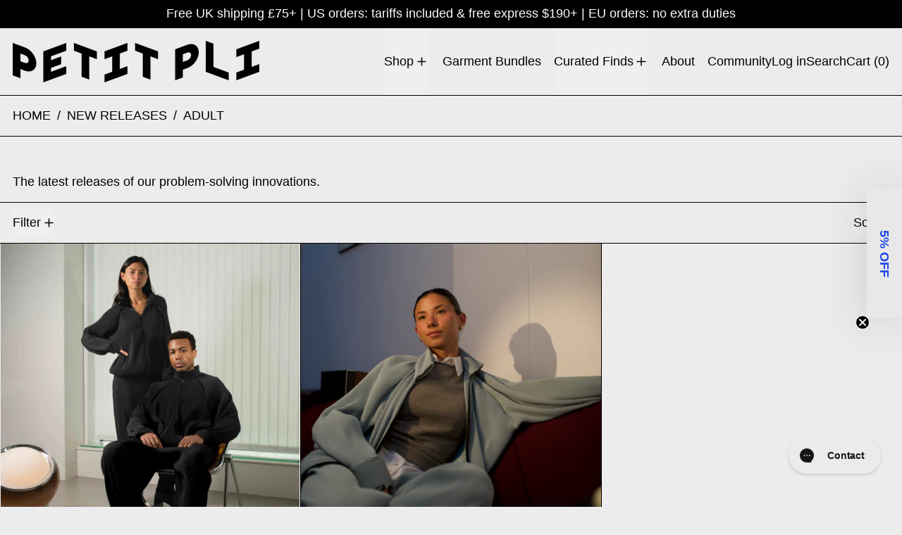

--- FILE ---
content_type: text/javascript
request_url: https://shop.petitpli.com/cdn/shop/t/97/assets/images.js?v=56710371490645595961748622250
body_size: -481
content:
class ImageWithPlaceholder extends HTMLElement{connectedCallback(){this.imageEl=this.querySelector("img"),this.imageEl&&(this.loaded=this.imageEl.complete,this.loaded===!1&&this.imageEl.addEventListener("load",()=>{this.loaded=this.imageEl.complete},{once:!0}))}get loaded(){return this._loaded}set loaded(value){this._loaded=value,this.imageEl.classList.toggle("is-complete",value)}}customElements.define("image-with-placeholder",ImageWithPlaceholder);
//# sourceMappingURL=/cdn/shop/t/97/assets/images.js.map?v=56710371490645595961748622250


--- FILE ---
content_type: text/javascript
request_url: https://shop.petitpli.com/cdn/shop/t/97/assets/utils.js?v=84782252304122448471748622250
body_size: 3407
content:
function formatMoney(cents,formatString=theme.moneyFormat){typeof cents=="string"&&(cents=cents.replace(".",""));let value="";const placeholderRegex=/\{\{\s*(\w+)\s*\}\}/;function formatWithDelimiters(number,precision=2,thousands=",",decimal="."){if(isNaN(number)||number==null)return 0;number=(number/100).toFixed(precision);const parts=number.split("."),dollarsAmount=parts[0].replace(/(\d)(?=(\d\d\d)+(?!\d))/g,`$1${thousands}`),centsAmount=parts[1]?decimal+parts[1]:"";return dollarsAmount+centsAmount}switch(formatString.match(placeholderRegex)[1]){case"amount":value=formatWithDelimiters(cents,2);break;case"amount_no_decimals":value=formatWithDelimiters(cents,0);break;case"amount_with_comma_separator":value=formatWithDelimiters(cents,2,".",",");break;case"amount_no_decimals_with_comma_separator":value=formatWithDelimiters(cents,0,".",",");break}return formatString.replace(placeholderRegex,value)}window.switchDOMContentLoaded=!1,document.addEventListener("DOMContentLoaded",()=>{window.switchDOMContentLoaded=!0}),window.switchOnDOMContentLoaded=cb=>{if(cb){if(window.switchDOMContentLoaded){cb();return}document.addEventListener("DOMContentLoaded",()=>{cb()})}else return new Promise(resolve=>{if(window.switchDOMContentLoaded){resolve();return}document.addEventListener("DOMContentLoaded",()=>{resolve()},{once:!0})})},window.requestIdleCallback=window.requestIdleCallback||function(cb){const start=Date.now();return setTimeout(function(){cb({didTimeout:!1,timeRemaining:function(){return Math.max(0,50-(Date.now()-start))}})},1)},window.cancelIdleCallback=window.cancelIdleCallback||function(id){clearTimeout(id)};function wrap(el,tagName="div"){const wrapper=document.createElement(tagName);return el.parentNode.insertBefore(wrapper,el),wrapper.appendChild(el),wrapper}function wrapAll(nodes,wrapper){for(var parent=nodes[0].parentNode,previousSibling=nodes[0].previousSibling,i=0;nodes.length-i;wrapper.firstChild===nodes[0]&&i++)wrapper.appendChild(nodes[i]);return parent.insertBefore(wrapper,previousSibling.nextSibling),wrapper}function unwrap(wrapper){for(var docFrag=document.createDocumentFragment();wrapper.firstChild;){var child=wrapper.removeChild(wrapper.firstChild);docFrag.appendChild(child)}wrapper.parentNode.replaceChild(docFrag,wrapper)}function cartesian(...a){return a.reduce((a2,b)=>a2.flatMap(d=>b.map(e=>[d,e].flat())))}function loadScriptBySrc(scriptSrc){if(document.head.querySelector(`script[src="${scriptSrc}"]`)||document.body.querySelector(`script[src="${scriptSrc}"]`))return;const scriptEl2=document.createElement("script");return scriptEl2.src=scriptSrc,scriptEl2.type="module",document.body.appendChild(scriptEl2),scriptEl2}function loadInlineScript(scriptContent){console.time("inlineScriptDuplicatesCheck");const headScripts=document.head.querySelectorAll('script[type="module"]'),bodyScripts=document.body.querySelectorAll('script[type="module"]'),scriptsWithSameContent=Array.from(headScripts).concat(Array.from(bodyScripts)).filter(script=>!script.src&&script.textContent.replace(/\s/g,"")===scriptContent.replace(/\s/g,""));if(console.timeEnd("inlineScriptDuplicatesCheck"),!(scriptsWithSameContent.length>0)){const scriptEl2=document.createElement("script");return scriptEl2.type="module",scriptEl2.textContent=scriptContent,document.body.appendChild(scriptEl2),scriptEl2}}function loadThisScript(sourceScriptEl){return new Promise((resolve,reject)=>{if(sourceScriptEl.type!=="module"&&(console.warn("Script not loaded, not a module",sourceScriptEl),reject()),sourceScriptEl.src){const scriptEl2=loadScriptBySrc(sourceScriptEl.src);scriptEl2?(scriptEl2.onload=()=>{resolve()},scriptEl2.onerror=()=>{reject()}):resolve()}else if(sourceScriptEl.textContent.trim()!==""){const scriptEl2=loadInlineScript(sourceScriptEl.textContent);resolve()}})}function loadTheseScripts(scriptEls){const promises=[];for(scriptEl of scriptEls)promises.push(loadThisScript(scriptEl));return Promise.all(promises)}let touchDevice=!1;function isTouch(){return touchDevice}document.addEventListener("touchstart",()=>{touchDevice=!0});function themeHeaderEl(){return document.querySelector("[data-theme-header]")}function headerIsSticky(){const headerEl=themeHeaderEl();return!!(headerEl&&headerEl.hasAttribute("data-sticky-header")&&headerEl.dataset.stickyHeader==="true")}function headerIsOverlaid(){const headerEl=themeHeaderEl();return!!(headerEl&&headerEl.hasAttribute("data-overlay-header")&&headerEl.dataset.overlayHeader==="true")}function scrollToTopOf(element){if(!element)return;let topOffset=element.getBoundingClientRect().top;(headerIsSticky()||headerIsOverlaid())&&(topOffset-=parseFloat(document.documentElement.style.getPropertyValue("--header-group-height"))+20),window.scroll({top:window.scrollY+topOffset,...isMotionSafe()&&{behavior:"smooth"}})}function objectHasNoKeys(obj){for(var key in obj)if(obj.hasOwnProperty(key))return!1;return!0}function nextOrFirst(array,currentItem){return currentItem&&array[array.indexOf(currentItem)+1]||array[0]}function previousOrLast(array,currentItem){return currentItem&&array[array.indexOf(currentItem)-1]||array[array.length-1]}function fetchConfigDefaults(acceptHeader="application/json"){return{method:"POST",credentials:"same-origin",headers:{"X-Requested-With":"XMLHttpRequest","Content-Type":"application/json;",Accept:acceptHeader}}}function parseDOMFromString(htmlString){return window.___baselineDOMParser=window.___baselineDOMParser||new DOMParser,window.___baselineDOMParser.parseFromString(htmlString,"text/html")}function querySelectorInHTMLString(selector,htmlString){return parseDOMFromString(htmlString).querySelector(selector)}window.__fetchCache=window.__fetchCache||{};const RESPONSE_TYPE_JSON=0,RESPONSE_TYPE_TEXT=1;async function fetchAndCache(url,options,cacheTimeout=5e3,forceFresh=!!Shopify.designMode,responseType){if(__fetchCache[url]&&!forceFresh)return __fetchCache[url];const responseReader=responseType===RESPONSE_TYPE_TEXT?Response.prototype.text:Response.prototype.json,res=await fetch(url,options),data=responseReader.call(res);return cacheTimeout&&cacheTimeout>0&&(__fetchCache[url]=data,setTimeout(()=>{delete __fetchCache[url]},cacheTimeout)),data}async function fetchHTML(url,options,cacheTimeout=5e3,forceFresh=!!Shopify.designMode){return fetchAndCache(url,options,cacheTimeout,forceFresh,RESPONSE_TYPE_TEXT)}function freshHTML(url,options){return fetchHTML(url,options,0,!0)}async function fetchJSON(url,options,cacheTimeout=5e3,forceFresh=!!Shopify.designMode){return fetchAndCache(url,options,cacheTimeout,forceFresh,RESPONSE_TYPE_JSON)}function freshJSON(url,options){return fetchJSON(url,options,0,!0)}async function fetchHTMLFragment(url,selector){const fetchedHTMLString=await fetchHTML(url),fragment=querySelectorInHTMLString(selector,fetchedHTMLString);return fragment?fragment.innerHTML:""}function mdBreakpointMQL(){return window.matchMedia("(min-width: 768px)")}function isMdBreakpoint(){return window.mdBreakpointMQL().matches}function maxLgBreakpointMQL(){return window.matchMedia("(max-width: 1023px)")}function isMaxLgBreakpoint(){return window.maxLgBreakpointMQL().matches}function lgBreakpointMQL(){return window.matchMedia("(min-width: 1024px)")}function isLgBreakpoint(){return window.lgBreakpointMQL().matches}function motionSafeMQL(){return window.matchMedia("(prefers-reduced-motion)")}function isMotionSafe(){return!window.motionSafeMQL().matches}function showMobileSidebarNav(){return window.alwaysShowMobileSidebarNav===!0?!0:!isMdBreakpoint()}function initTeleport(el){if(!el)return;const teleportCandidates=el.querySelectorAll("[data-should-teleport]");teleportCandidates.length&&teleportCandidates.forEach(teleportCandidate=>{teleportCandidate.setAttribute("x-teleport",teleportCandidate.dataset.shouldTeleport)})}async function getModalLabel(modalSlotName,slotEl){if(Alpine.store("modals")[modalSlotName].open){await globalNextTick();const labelSourceEl=Array.from(slotEl.children).filter(el=>el.hasAttribute("data-modal-label"))[0];if(labelSourceEl)return labelSourceEl.dataset.modalLabel}return!1}function waitForContent(element){return new Promise((resolve,reject)=>{element.innerHTML.trim().length>0&&resolve(),new MutationObserver((mutationsList,observer)=>{element.innerHTML.trim().length>0&&(observer.disconnect(),resolve())}).observe(element,{childList:!0})})}window.uniqueFilter=(element,index,array)=>array.indexOf(element)===index;function shallowDiffKeys(object1,object2,meaningfulKeys=[]){function keysForDiff(object){return meaningfulKeys.length===0?Object.keys(object):Object.keys(object).filter(key=>meaningfulKeys.indexOf(key)!==-1)}const keys1=keysForDiff(object1),keys2=keysForDiff(object2);let equal=!0;const diffKeys=[];if(keys1.length!==keys2.length&&(equal=!1),equal)for(let key of keys1)object1[key]!==object2[key]&&(diffKeys.push(key),equal=!1);return{equal,diffKeys}}function shallowDiffKeysOnMultiple(arrayOfObjects,meaningfulKeys=[]){const results=[],allDiffKeys=[];for(const array1 of arrayOfObjects)for(const array2 of arrayOfObjects)results.push(shallowDiffKeys(array1,array2,meaningfulKeys).equal),allDiffKeys.push(shallowDiffKeys(array1,array2,meaningfulKeys).diffKeys);const result=results.reduce((prev,curr)=>prev&&curr),uniqueDiffKeys=allDiffKeys.flat().filter(uniqueFilter);return{result,uniqueDiffKeys}}function iFrameCommand(iFrameEl,commandString){!iFrameEl||!commandString||iFrameEl.contentWindow.postMessage(JSON.stringify({event:"command",func:commandString,args:""}),"*")}function iFrameMethod(iFrameEl,methodString){!iFrameEl||!methodString||iFrameEl.contentWindow.postMessage(JSON.stringify({method:methodString}),"*")}function splideIsIdle(splideInstance){if(splideInstance)return!!(window.Splide&&splideInstance&&splideInstance.state.is(window.Splide.STATES.IDLE))}function splideIsDestroyed(splideInstance){if(splideInstance)return!!(window.Splide&&splideInstance&&splideInstance.state.is(window.Splide.STATES.DESTROYED))}function splideIsNotDestroyed(splideInstance){if(splideInstance)return!!(window.Splide&&splideInstance&&!splideInstance.state.is(window.Splide.STATES.DESTROYED))}function getUrlWithVariant(url,id){return/variant=/.test(url)?url.replace(/(variant=)[^&]+/,"$1"+id):/\?/.test(url)?url.concat("&variant=").concat(id):url.concat("?variant=").concat(id)}function getSectionId(el){return el._closestSectionId||(el._closestSectionId=el.closest(".shopify-section").getAttribute("id").replace("shopify-section-","")),el._closestSectionId}function kebabCase(subject){return[" ","_"].includes(subject)?subject:subject.replace(/([a-z])([A-Z])/g,"$1-$2").replace(/[_\s]/,"-").toLowerCase()}function clearURLSearchParams(url){for(const key of[...url.searchParams.keys()])url.searchParams.delete(key)}function _getURLByModifyingParams(urlString,paramsInput,clear=!1,append){const url=new URL(urlString,window.location.origin);clear&&clearURLSearchParams(url);const params=new URLSearchParams(paramsInput),setOrAppendParam=append?URLSearchParams.prototype.append:URLSearchParams.prototype.set;for(const[key,value]of params)setOrAppendParam.call(url.searchParams,key,value);return url}function getURLWithParams(url,paramsInput,clear=!1){return _getURLByModifyingParams(url,paramsInput,clear,!1)}function currentURLWithParams(paramsInput,clear=!1){return getURLWithParams(window.location.href,paramsInput,clear)}function getURLAddingParams(url,paramsInput,clear=!1){return _getURLByModifyingParams(url,paramsInput,clear,!0)}function currentURLAddingParams(paramsInput,clear=!1){return getURLAddingParams(window.location.href,paramsInput,clear)}function formatDate(string){return new Date(string).toLocaleDateString(Shopify.locale,{weekday:"long",year:"numeric",month:"long",day:"numeric"})}function asyncTimeout(ms){return new Promise(resolve=>{setTimeout(resolve,ms)})}function globalNextTick(){return new Promise(resolve=>{queueMicrotask(resolve)})}function hasWrappedChildren(el){if(!el.children||el.children.length<2)return!1;const childEls=Array.from(el.children);let lastOffsetTop=childEls.shift().offsetTop;for(const childEl of childEls){if(childEl.offsetTop!==lastOffsetTop)return!0;lastOffsetTop=childEl.offsetTop}return!1}function isBooleanString(string){return string==="true"||string==="false"}function stringToBoolean(string){return string==="true"}function daysInMs(days){return days*24*60*60*1e3}function msInDays(ms){return ms/1e3/60/60/24}function isInTheFuture(msSinceEpoch){return msSinceEpoch>Date.now()}function setExpiringStorageItem(key,value,expiresIn){localStorage.setItem(key,JSON.stringify({value,expires:Date.now()+expiresIn}))}function getExpiringStorageItem(key){const value=localStorage.getItem(key);if(!value)return null;let valueObject;try{valueObject=JSON.parse(value)}catch{}return valueObject&&valueObject.expires?isInTheFuture(valueObject.expires)?valueObject.value:(localStorage.removeItem(key),null):null}function getRecentlyViewedProducts(){let currentRecentlyViewedProducts;const localStorageItem=localStorage.getItem("switch-recently-viewed-products");try{const parsedItem=JSON.parse(localStorageItem);currentRecentlyViewedProducts=Array.isArray(parsedItem)?parsedItem:[]}catch{currentRecentlyViewedProducts=[]}return currentRecentlyViewedProducts}function updateRecentlyViewedProducts(productId){if(!productId)return;const currentRecentlyViewedProducts=getRecentlyViewedProducts().filter(id=>id!==productId);currentRecentlyViewedProducts.unshift(productId),localStorage.setItem("switch-recently-viewed-products",JSON.stringify(currentRecentlyViewedProducts))}function getHiddenElHeight(el){const cloneEl=el.cloneNode(!0);Object.assign(cloneEl.style,{position:"absolute",left:"-200vw"}),cloneEl.setAttribute("aria-hidden","true"),document.body.appendChild(cloneEl);const height=cloneEl.getBoundingClientRect().height;return cloneEl.remove(),height}
//# sourceMappingURL=/cdn/shop/t/97/assets/utils.js.map?v=84782252304122448471748622250


--- FILE ---
content_type: text/javascript
request_url: https://shop.petitpli.com/cdn/shop/t/97/assets/deferrable-data.bundle.js?v=160370895301608380811748622250
body_size: -704
content:
var deferrableData=function(name,data){window.alpineIsInitialized?Alpine.data(name,data):document.addEventListener("alpine:init",function(){Alpine.data(name,data)})},deferrable_data_default=deferrableData;export{deferrable_data_default as default};
//# sourceMappingURL=/cdn/shop/t/97/assets/deferrable-data.bundle.js.map?v=160370895301608380811748622250
